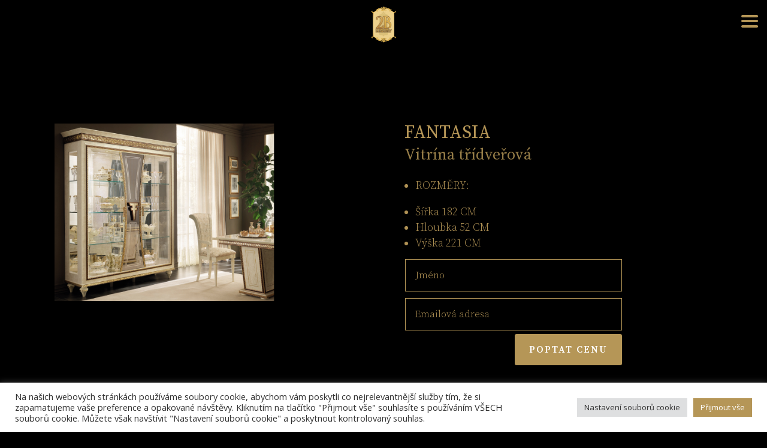

--- FILE ---
content_type: application/javascript
request_url: https://www.2bluxury.com/wp-content/cache/wpfc-minified/fd09y8s8/483oi.js
body_size: 8540
content:
// source --> https://www.2bluxury.com/wp-content/plugins/wp-image-zoooom/assets/js/image_zoom-init.js?ver=1.60 
;window.mobilecheck = function() {
    var check = false;
    (function(a){if(/(android|bb\d+|meego).+mobile|avantgo|bada\/|blackberry|blazer|compal|elaine|fennec|hiptop|iemobile|ip(hone|od)|iris|kindle|lge |maemo|midp|mmp|mobile.+firefox|netfront|opera m(ob|in)i|palm( os)?|phone|p(ixi|re)\/|plucker|pocket|psp|series(4|6)0|symbian|treo|up\.(browser|link)|vodafone|wap|windows ce|xda|xiino|android|ipad|playbook|silk/i.test(a)||/1207|6310|6590|3gso|4thp|50[1-6]i|770s|802s|a wa|abac|ac(er|oo|s\-)|ai(ko|rn)|al(av|ca|co)|amoi|an(ex|ny|yw)|aptu|ar(ch|go)|as(te|us)|attw|au(di|\-m|r |s )|avan|be(ck|ll|nq)|bi(lb|rd)|bl(ac|az)|br(e|v)w|bumb|bw\-(n|u)|c55\/|capi|ccwa|cdm\-|cell|chtm|cldc|cmd\-|co(mp|nd)|craw|da(it|ll|ng)|dbte|dc\-s|devi|dica|dmob|do(c|p)o|ds(12|\-d)|el(49|ai)|em(l2|ul)|er(ic|k0)|esl8|ez([4-7]0|os|wa|ze)|fetc|fly(\-|_)|g1 u|g560|gene|gf\-5|g\-mo|go(\.w|od)|gr(ad|un)|haie|hcit|hd\-(m|p|t)|hei\-|hi(pt|ta)|hp( i|ip)|hs\-c|ht(c(\-| |_|a|g|p|s|t)|tp)|hu(aw|tc)|i\-(20|go|ma)|i230|iac( |\-|\/)|ibro|idea|ig01|ikom|im1k|inno|ipaq|iris|ja(t|v)a|jbro|jemu|jigs|kddi|keji|kgt( |\/)|klon|kpt |kwc\-|kyo(c|k)|le(no|xi)|lg( g|\/(k|l|u)|50|54|\-[a-w])|libw|lynx|m1\-w|m3ga|m50\/|ma(te|ui|xo)|mc(01|21|ca)|m\-cr|me(rc|ri)|mi(o8|oa|ts)|mmef|mo(01|02|bi|de|do|t(\-| |o|v)|zz)|mt(50|p1|v )|mwbp|mywa|n10[0-2]|n20[2-3]|n30(0|2)|n50(0|2|5)|n7(0(0|1)|10)|ne((c|m)\-|on|tf|wf|wg|wt)|nok(6|i)|nzph|o2im|op(ti|wv)|oran|owg1|p800|pan(a|d|t)|pdxg|pg(13|\-([1-8]|c))|phil|pire|pl(ay|uc)|pn\-2|po(ck|rt|se)|prox|psio|pt\-g|qa\-a|qc(07|12|21|32|60|\-[2-7]|i\-)|qtek|r380|r600|raks|rim9|ro(ve|zo)|s55\/|sa(ge|ma|mm|ms|ny|va)|sc(01|h\-|oo|p\-)|sdk\/|se(c(\-|0|1)|47|mc|nd|ri)|sgh\-|shar|sie(\-|m)|sk\-0|sl(45|id)|sm(al|ar|b3|it|t5)|so(ft|ny)|sp(01|h\-|v\-|v )|sy(01|mb)|t2(18|50)|t6(00|10|18)|ta(gt|lk)|tcl\-|tdg\-|tel(i|m)|tim\-|t\-mo|to(pl|sh)|ts(70|m\-|m3|m5)|tx\-9|up(\.b|g1|si)|utst|v400|v750|veri|vi(rg|te)|vk(40|5[0-3]|\-v)|vm40|voda|vulc|vx(52|53|60|61|70|80|81|83|85|98)|w3c(\-| )|webc|whit|wi(g |nc|nw)|wmlb|wonu|x700|yas\-|your|zeto|zte\-/i.test(a.substr(0,4))) check = true;})(navigator.userAgent||navigator.vendor||window.opera);
          return check;
};


jQuery(document).ready(function( $ ){

    if(window.mobilecheck() && IZ.enable_mobile != '1' ) {
        return;
    }

	var url = (window.location != window.parent.location) ? window.parent.location.href: window.location.href;

	// Is this an Elementor editor iframe.
	if ( $('body.elementor-editor-active').length > 0
			|| $('body.fl-builder-edit').length > 0
			|| url.indexOf('vc_action=vc_inline') > 0
			|| url.indexOf('vc_editable=true') > 0
			|| url.indexOf('et_fb=') > 0 ) {
		return;
	}

    var options = IZ.options;

    // Fix for the Lazy Load plugin with jQuery.sonar
    $("img[data-lazy-src]").each(function(){
        $(this).attr('data-zoom-image', $(this).data('lazy-src'));
    });

    // Fix for the lazy load functionality from the SG Optimizer plugin
    $("img[data-src].lazyload").each(function() {
        $(this).attr('data-zoom-image', $(this).data('src'));
    });
 

    // Add "zoooom" for the "is-style-zoooom" images added with Gutenberg
    $(".is-style-zoooom").each(function(){
        $(this).addClass('zoooom');
    });

    // Get the image url from data-large_image
    $("img[data-large_image]").each(function(){
        $(this).attr('data-zoom-image', $(this).data('large_image'));
    });

    // Attach the .zoooom class to the IMG children
    $(".zoooom").each(function(){
      if ( this.tagName !== 'IMG' ) {
        $(this).find("img").addClass('zoooom');
        $(this).removeClass('zoooom');
      }
    });

    // Start the zoom for the normal images
    options.zIndex = 112400;
	setTimeout( function() {
    	$("img.zoooom.jetpack-lazy-image").image_zoom(options);
	}, 300 );
	$("img.zoooom:not(.jetpack-lazy-image)").image_zoom( options );

    // WooCommerce category pages
    if ( IZ.woo_categories == '1' ) {
        var cat_class = '.tax-product_cat .products img:not(.woocommerce-placeholder), .post-type-archive-product .products img:not(.woocommerce-placeholder)'; 
        $(cat_class).image_zoom(options);
        $(document).on('yith-wcan-ajax-filtered', function() {
            $('.zoomContainer').remove();
            $(cat_class).image_zoom(options);
        } );
    }

    // Fix for the LazyLoad (unveil.js) plugins
    if (typeof $.unveil === "function") {
        $("img.unveil").unveil(0, function() {
            $(this).load(function() {
                $("img.zoooom").image_zoom(options);
            });
        });
    }


    // Resize the zoom windows when resizing the page
    $(window).on('resize', function(e) {
        window.resizeEvt;
        $(window).on('resize', function() {
            clearTimeout(window.resizeEvt);
            window.resizeEvt = setTimeout(function() {
                $(".zoomContainer").remove();
				var image_selector = 'img.zoooom, .zoooom img';
                if ( IZ.with_woocommerce == '1' ) {
        			image_selector += 
						', .attachment-shop_single' +
						', .attachment-shop_thumbnail.flex-active-slide img:not(.woocommerce-placeholder)';
				}
				if ( IZ.woo_categories == '1' ) {
					image_selector +=
						', .tax-product_cat .products img:not(.woocommerce-placeholder)' +
						', .post-type-archive-product .products img:not(.woocommerce-placeholder)';
				}
                $( image_selector ).image_zoom(options);
            }, 500);
        });
    });


    // Remove the zoom when hovering on the submenu
    function restart_on_hover( elem ) {
        elem.on('mouseenter', function(){
            if ( $('.zoomContainer').length === 0 ) {
                $(this).image_zoom(IZ.options);
            }
        });
    };
    $('.sub-menu li').on('mouseenter', function(){
        $('.zoomContainer').remove();
    });
    restart_on_hover($('img.zoooom'));


    // Show zoom on the WooCommerce gallery
    if ( IZ.with_woocommerce == '1' ) {
    $(".attachment-shop_single").image_zoom(options);
    restart_on_hover($('.attachment-shop_single'));

    $("a[data-rel^='zoomImage']").each(function(index){
        $(this).on('click', function(event){
            // If there are more than one WooCommerce gallery, exchange the thumbnail with the closest .attachment-shop_single
            var obj1 = $(".attachment-shop_single");
            if ( obj1.length > 1 ) {
                var obj1 = $(this).closest('.images').find( $(".attachment-shop_single") );
            }
            var obj2 = $(this).find("img");

            event.preventDefault();

            if ( obj2.hasClass('attachment-shop_single') === false ) {

                // Remove the srcset and sizes
                obj1.removeAttr('srcset').removeAttr('sizes');
                obj2.removeAttr('srcset').removeAttr('sizes');

                var thumb_src = obj2.attr('src');

                // Exchange the attributes
                $.each(['src', 'alt', 'title'], function(key,attr) {
                    var temp;
                    if ( obj1.attr( attr ) ) temp = obj1.attr( attr );
                    if ( obj2.attr( attr ) ) {
                        obj1.attr(attr, obj2.attr(attr) );
                    } else {
                        obj1.removeAttr( attr );
                    }
                    if ( IZ.exchange_thumbnails == '1' ) {
                        if ( temp && temp.length > 0 ) {
                            obj2.attr(attr, temp);
                        } else {
                            obj2.removeAttr( attr );
                        }
                    }
                });

                // Exchange the link sources
                var temp;
                temp = obj2.parent().attr('href');
                if ( IZ.exchange_thumbnails == '1' ) {
                    obj2.parent().attr('href', obj1.parent().attr('href'));
                }
                obj1.parent().attr('href', temp );

                // Set the obj1.src = the link source
                obj1.attr('src', temp );

                // Set the obj2.src = data-thumbnail-src
                if ( obj1.data('thumbnail-src') && IZ.exchange_thumbnails == '1' ) {
                    obj2.attr( 'src', obj1.attr('data-thumbnail-src'));
                }

                // Set the obj1.data-thumbnail-src
                obj1.attr('data-thumbnail-src', thumb_src );

                // Replace the data-zoom-image
                temp = obj1.data('zoom-image');
                if ( !obj2.data('zoom-image') ) obj2.data('zoom-image', '');
                obj1.data('zoom-image', obj2.data('zoom-image'));
                if( ! temp ) temp = '';
                obj2.data('zoom-image', temp);

                // Remove the old zoom and reactive the new zoom
                $(".zoomContainer").remove();
                $(".attachment-shop_single").image_zoom(options);
                restart_on_hover($('.attachment-shop_single'));
            }

            });
        });
    }


    // Show zoom on the WooCommerce 3.0.+ gallery with slider
    if ( IZ.with_woocommerce == '1' && (IZ.woo_slider == '1' || $('.woo_product_slider_enabled').length > 0 ) && $(".woocommerce-product-gallery img").length > 0 ) {

			// Zoom on the first image
            var first_img = ".woocommerce-product-gallery__wrapper img";
            setTimeout( function() {
                if ( $(".woocommerce-product-gallery .flex-viewport").length > 0 ) {
                    first_img = ".woocommerce-product-gallery__wrapper .flex-active-slide img";
                }
                $(first_img).first().image_zoom( options );
             //   restart_on_hover($(first_img).first());
            }, 500 );

			// Change the zoom when the image in the gallery changes
			const galleryObserver = new MutationObserver( function(mutationList, observer) {
				for (const mutation of mutationList) {
					if ( mutation.type !== "attributes" || mutation.attributeName !== "class" ) continue;
					if ( ! mutation.target.getAttribute( "class" ).includes( "flex-active-slide" ) ) continue;

					$(".zoomContainer").remove();
					setTimeout( function() {
						$(first_img).first().image_zoom(options);
						restart_on_hover($(first_img).first());
					}, 550);
				}
			});
			galleryObserver.observe(document.querySelector(".woocommerce-product-gallery__wrapper"), { attributes: true, subtree: true });

			// Remove the zoom when opening the lightbox 
			const lightboxObserver = new MutationObserver( function(mutationList, observer) {
				for (const mutation of mutationList) {
					if ( mutation.type !== "attributes" || mutation.attributeName !== "class" ) continue;
					if ( ! mutation.target.getAttribute( "class" ) === "pswp__ui pswp__ui--fit" ) continue;

					$(".zoomContainer").remove();
				}
			});
			lightboxObserver.observe(document.querySelector(".pswp"), { attributes: true, subtree: true });


            // Resize the zoom windows when resizing the page
            $(window).on('resize', function(e) {
                window.resizeEvt;
                $(window).resize(function() {
                    clearTimeout(window.resizeEvt);
                    window.resizeEvt = setTimeout(function() {
                        $(".zoomContainer").remove();
                        restart_on_hover($(first_img).first());
                    }, 300);
                });
            });

            // Remove the click action on the images
            $(".woocommerce-product-gallery img").on('click', function(e){
                e.preventDefault();
            });
    }




    // Show zoom on the WooCommerce 3.0.+ gallery without slider
    if ( IZ.with_woocommerce == '1' && (IZ.woo_slider == '0' || $('.woo_product_slider_disabled').length > 0)) {
        var first_img = $('.woocommerce-product-gallery__image:first-child img');

        // Zoom on the first image
        first_img.image_zoom(options);
        restart_on_hover(first_img);

        // Remove the click action on the images
        $('.woocommerce-product-gallery__image img').on('click', function(e){
            e.preventDefault();
        });


        $('.woocommerce-product-gallery__image img').each(function(i) {
            $(this).removeAttr('data-large_image');
            $(this).removeAttr('data-large_image_width');
            $(this).removeAttr('data-large_image_height');
            $(this).removeAttr('srcset');
            $(this).removeAttr('sizes');
        });

        // Switch the thumbnail with the main image
        $(".woocommerce-product-gallery__image:nth-child(n+2) img").each(function(i){
            $(this).on('click', function(e){
                var this_thumb = $(this);
                // Exchange the attributes
                $.each(['alt', 'title', 'data-src'], function(key,attr) {
                    var temp;
                    if ( first_img.attr( attr ) ) temp = first_img.attr( attr );
                    if ( this_thumb.attr( attr ) ) {
                        first_img.attr(attr, this_thumb.attr(attr) );
                    } else {
                        first_img.removeAttr( attr );
                    }
                    if ( IZ.exchange_thumbnails == '1' ) {
                        if ( temp && temp.length > 0 ) {
                            this_thumb.attr(attr, temp);
                        } else {
                            this_thumb.removeAttr( attr );
                        }
                    }

                });

                var thumb_src = this_thumb.attr('src');


                // Exchange the link sources
                var temp;
                temp = this_thumb.parent().attr('href');
                if ( IZ.exchange_thumbnails == '1' ) {
                    this_thumb.parent().attr('href', first_img.parent().attr('href'));
                }
                first_img.parent().attr('href', temp );

                // Set the first_img.src = the link source
                first_img.attr('src', temp );

                // Set the this_thumb.src = data-thumbnail-src
                if ( first_img.data('thumbnail-src') && IZ.exchange_thumbnails == '1' ) {
                    this_thumb.attr( 'src', first_img.attr('data-thumbnail-src'));
                }

                // Set the first_img.data-thumbnail-src
                first_img.attr('data-thumbnail-src', thumb_src );

                // Replace the data-zoom-image
                temp = first_img.data('zoom-image');
                if ( !this_thumb.data('zoom-image') ) this_thumb.data('zoom-image', '');
                first_img.data('zoom-image', this_thumb.data('zoom-image'));
                if( ! temp ) temp = '';
                this_thumb.data('zoom-image', temp);


                // Remove the old zoom and reactive the new zoom
                $(".zoomContainer").remove();
                first_img.image_zoom(options);
                restart_on_hover(first_img);

            });
        });
    }


    // Show zoom on the SureCart gallery 
    if ( IZ.enable_surecart == '1' && $( "body.single-sc_product").length > 0 ) {

		IZ.options.zIndex = 5;

		let removeLightboxInert = function() {
			const lightboxObserver = new MutationObserver(() => {
				$('div[inert]').removeAttr('inert');
			});
			lightboxObserver.observe(document.querySelector(".sc-lightbox-overlay"), {
				attributes: true
			});
		}

		let imageContainer = "figure.wp-block-surecart-product-media";
		if ( $( imageContainer ).length > 0 ) {
			// A single static image.
			
			IZ.options.onComplete = function() {
				$( ".zoomContainer" ).on("click", function() {
					$( imageContainer + " button.lightbox-trigger" ).trigger( 'click' );
				} );
			};
			$( imageContainer + " img" ).image_zoom( IZ.options );
			removeLightboxInert();
		} else {
			// Gallery with multiple images.

			let galleryContainer = ".sc-image-slider > .swiper";
			IZ.options.onMouseMove = true;

			let triggerLightbox = function() {
				$( ".zoomContainer" ).on( "click", function() {
					$( ".swiper-slide-active button.lightbox-trigger" ).trigger( 'click' );
				});
			}

			let startZoom = function() {
				$( galleryContainer + " .swiper-slide-active img" ).image_zoom( IZ.options );
				setTimeout( triggerLightbox, 400 );

				const lightboxObserver = new MutationObserver(() => {
					$('div[inert]').removeAttr('inert');
				});
				lightboxObserver.observe(document.querySelector(".sc-lightbox-overlay"), {
					attributes: true
				});
			}

			setTimeout( startZoom, 300 );

			let changeTimestamp = 0;
			const galleryObserver = new MutationObserver(() => {
				if ( Date.now() - changeTimestamp < 200 ) {
					return;
				}
				changeTimestamp = Date.now();
				$( ".zoomContainer" ).remove();
				setTimeout(
					function() {
						$( galleryContainer + " .swiper-slide-active img" ).image_zoom( IZ.options );
						setTimeout( triggerLightbox, 400 );
					},
					400
				);
			});
			galleryObserver.observe(document.querySelector(galleryContainer + " .swiper-wrapper"), {
				attributes: true
			});
		}
	}

});
// source --> https://www.2bluxury.com/wp-content/plugins/mobile-menu/includes/js/mobmenu.js?ver=2.8.8 

  /*
    *
    *   Javascript Functions
    *   ------------------------------------------------
    *   WP Mobile Menu
    *   Copyright WP Mobile Menu 2018 - http://www.wpmobilemenu.com
    *
    */

    "use strict";
    function getSelector(el){
      var $el = jQuery(el);
  
      var id = $el.attr("id");
      if (id) { //"should" only be one of these if theres an ID
          return "#"+ id;
      }
  
      var selector = $el.parents()
                  .map(function() { return this.tagName; })
                  .get().reverse().join(" ");
  
      if (selector) {
          selector += " "+ $el[0].nodeName;
      }
  
      var classNames = $el.attr("class");
      if (classNames) {
          selector += "." + jQuery.trim(classNames).replace(/\s/gi, ".");
      }
  
      var name = $el.attr('name');
      if (name) {
          selector += "[name='" + name + "']";
      }
      if (!name){
          var index = $el.index();
          if (index) {
              index = index + 1;
              selector += ":nth-child(" + index + ")";
          }
      }
      return selector;
    }

    function enableMobileMenuElementPicker(){
      const p = new Picker({
          elm: document.getElementById('elm1'),
          mode: 'cover',
          excludeElmName: ['body'],
          events: [{
              key: 'contextmenu',
              fn(event) {
                  event.preventDefault();
              },
          }],
          onInit() {
          },
          onClick(event) {
            var selector = getSelector(event.target).toLowerCase();
            window.parent.receivePickedElement(selector);
            jQuery(selector).hide();
          },
          onHover(event) {
          },
      });

      document.getElementById('m_on').addEventListener('click', () => {
          p.on();
      });

      document.getElementById('m_off').addEventListener('click', () => {
          p.off();
      });

      document.getElementById('m_cover').addEventListener('click', () => {
          p.changeMode('cover');
      });

      document.getElementById('m_target').addEventListener('click', () => {
          p.changeMode('target');
      });

    }
    jQuery( document ).ready( function($) {

      const urlParams = new URLSearchParams( window.location.search );

      if ( urlParams.get( 'mobmenu-action' ) == 'find-element' ) {
        enableMobileMenuElementPicker();
      }

      function mobmenuOpenSubmenus( menu ) {
        var submenu = $(menu).parent().next();

        if ( $(menu).parent().next().hasClass( 'show-sub-menu' )  ) {
          $(menu).find('.show-sub-menu' ).hide();
          $(menu).toggleClass( 'show-sub');
        } else {
          if ( ! $( menu ).parents('.show-sub-menu').prev().hasClass('mob-expand-submenu') && submenu[0] !== $('.show-sub-menu')[0] && $( menu ).parent('.sub-menu').length <= 0 ) {
  
            $(menu).parent().find( '.show-submenu' ).first().hide().toggleClass( 'show-sub-menu' );
            $(menu).toggleClass( 'show-sub');
  
          }
        }

        if ( !$( menu ).parent().next().hasClass( 'show-sub-menu' ) ) {
          submenu.fadeIn( 'slow' );
        } else {  
          submenu.hide();
        }

        if ( ! $('body').hasClass('mob-menu-sliding-menus') ) {
          $( menu ).find('.open-icon').toggleClass('hide');
          $( menu ).find('.close-icon').toggleClass('hide');
        }

        submenu.toggleClass( 'show-sub-menu');
        

      }

      if ( $( 'body' ).find( '.mobmenu-push-wrap' ).length <= 0 &&  $( 'body' ).hasClass('mob-menu-slideout') ) {

        $( 'body' ).wrapInner( '<div class="mobmenu-push-wrap"></div>' );
        $( '.mobmenu-push-wrap' ).after( $( '.mobmenu-left-alignment' ).detach() );
        $( '.mobmenu-push-wrap' ).after( $( '.mobmenu-right-alignment' ).detach() );
        $( '.mobmenu-push-wrap' ).after( $( '.mob-menu-header-holder' ).detach() ); 
        $( '.mobmenu-push-wrap' ).after( $( '.mobmenu-footer-menu-holder' ).detach() ); 
        $( '.mobmenu-push-wrap' ).after( $( '.mobmenu-overlay' ).detach() ); 
        $( '.mobmenu-push-wrap' ).after( $( '#wpadminbar' ).detach() );

        if ( $('.mob-menu-header-holder' ).attr( 'data-detach-el' ) != '' ) {
          $( '.mobmenu-push-wrap' ).after( $(   $('.mob-menu-header-holder' ).attr( 'data-detach-el' ) ).detach() );
        }

      }
      // Double Check the the menu display classes where added to the body.
      var menu_display_type = $( '.mob-menu-header-holder' ).attr( 'data-menu-display' );

      if ( menu_display_type != '' && !$( 'body' ).hasClass( 'mob-menu-slideout' ) && !$( 'body' ).hasClass( 'mob-menu-slideout-over' ) && !$( 'body' ).hasClass( 'mob-menu-slideout-top' ) && !$( 'body' ).hasClass( 'mob-menu-overlay' ) ) {
        $( 'body' ).addClass( menu_display_type );
      }

      // Only force autoplay videos in desktop
      if(! ( /Android|webOS|iPhone|iPad|iPod|BlackBerry|IEMobile|Opera Mini/i.test(navigator.userAgent) ) ){
        $( 'video' ).each( function(){
          if( 'autoplay' === $( this ).attr('autoplay') ) {
            $( this )[0].play();
          } 
        });
      }

      var submenu_open_icon  = $( '.mob-menu-header-holder' ).attr( 'data-open-icon' );
      var submenu_close_icon = $( '.mob-menu-header-holder' ).attr( 'data-close-icon' );

      $( '.mobmenu-content .sub-menu' ).each( function(){

        $( this ).prev().append('<div class="mob-expand-submenu"><i class="mob-icon-' + submenu_open_icon + ' open-icon"></i><i class="mob-icon-' + submenu_close_icon + ' close-icon hide"></i></div>');

        if ( 0 < $( this ).parents( '.mobmenu-parent-link' ).length  ) {
          $( this ).prev().attr('href', '#');
        }

      });
      
      $( document ).on( 'click', '.mobmenu-parent-link .menu-item-has-children' , function ( e ) {
        
        if ( e.target.parentElement != this) return;
        
        e.preventDefault();
        $(this).find('a').find('.mob-expand-submenu').first().trigger('click');
        e.stopPropagation();
        
      });
      $( document ).on( 'click', '.show-nav-left .mobmenu-push-wrap,  .show-nav-left .mobmenu-overlay', function ( e ) { 
  
        e.preventDefault();
        $( '.mobmenu-left-bt' ).first().trigger( 'click' );
        e.stopPropagation();

      });
      
      $( document ).on( 'click', '.mob-expand-submenu' , function ( e ) {

        // Check if any menu is open and close it.
        if ( 1 == $( '.mob-menu-header-holder' ).attr( 'data-autoclose-submenus' ) && ! $(this).parent().next().hasClass( 'show-sub-menu' ) ) {
          if ( 0 < $( '.mob-expand-submenu.show-sub' ).length &&  $(this).parents('.show-sub-menu').length <= 0 ) {
            mobmenuOpenSubmenus( $( '.mob-expand-submenu.show-sub' ) );
          }
        }

        mobmenuOpenSubmenus( $(this) );
        e.preventDefault();
        e.stopPropagation();

      });

      $( document ).on( 'keyup', '.mobmenu-left-bt', function(e){
        if( e.type != 'click' && e.which != 13 || e.which == 9 || jQuery(this).hasClass( 'mobmenu-trigger-action' ) ) {
          return;
        }

        mobmenuClosePanel( 'mobmenu-left-panel' );
        e.stopPropagation();
      });

      $( document ).on( 'keyup', '.mobmenu-right-bt', function(e){
        if( e.type != 'click' && e.which != 13 || e.which == 9 || jQuery(this).hasClass( 'mobmenu-trigger-action' ) ) {
          return;
        }

        mobmenuClosePanel( 'mobmenu-right-panel' );
        e.stopPropagation();
      });

      
     
      $( document ).on( 'click', '.mobmenu-panel.show-panel .mob-cancel-button, .show-nav-right .mobmenu-overlay, .show-nav-left .mobmenu-overlay', function ( e ) { 
        
        

        e.preventDefault();
        mobmenuClosePanel( 'show-panel' );
        if ( $('body').hasClass('mob-menu-sliding-menus') ) {
          $( '.mobmenu-trigger-action .hamburger' ).toggleClass('is-active');
        }

      });

      $( document ).on( 'click', '.mobmenu-trigger-action', function(e){
        e.preventDefault();
        
        var targetPanel = $( this ).attr( 'data-panel-target' );
        
        if ( ! $( 'body' ).hasClass( 'show-nav-left' ) &&  ! $( 'body' ).hasClass( 'show-nav-right' )  ) {
          if ( 'mobmenu-filter-panel' !==  targetPanel ) {
            mobmenuOpenPanel( targetPanel );
          }
        }

      });

      $( document ).on( 'click', '.hamburger', function(e){
        var targetPanel = $(this).parent().attr('data-panel-target');
        e.preventDefault();
        e.stopPropagation();
        
        $(this).toggleClass( 'is-active' );
        
        setTimeout(function(){ 
          if ( $( 'body' ).hasClass('show-nav-left') ) {
            if ( $('body').hasClass('mob-menu-sliding-menus') ) {
              $( '.mobmenu-trigger-action .hamburger' ).toggleClass('is-active');
            }
            mobmenuClosePanel( targetPanel );
            
          } else {
            mobmenuOpenPanel( targetPanel );
          }
            
        }, 400);
        

      });
     
      $('.mobmenu a[href*="#"], .mobmenu-panel a[href*="#"]')
        // Remove links that don't actually link to anything
        .not('[href="#0"]')
        .on( 'click', function(event) {
          // On-page links  
  
        if (
          location.pathname.replace(/^\//, '') == this.pathname.replace(/^\//, '') 
          && 
          location.hostname == this.hostname
          &&
          $(this).parents('.mobmenu-content').length > 0
        ) {
          // Figure out element to scroll to.
          var target;

          try {
	          target = decodeURIComponent( this.hash );
          } catch(e) {
 	          target = this.hash;
          }

          $( 'html' ).css( 'overflow', '' );

          // Does a scroll target exist?
          if (target.length) {

            
          if ( 0 < $(this).parents('.mobmenu-left-panel').length ) {
            mobmenuClosePanel( 'mobmenu-left-panel' );
          } else {
            mobmenuClosePanel( 'mobmenu-right-panel' );
          }

            target = target.length ? target : $('[name=' + this.hash.slice(1) + ']');

            $('body,html').animate({
              scrollTop: target.offset().top - $(".mob-menu-header-holder").height() - 50
            }, 1000);
          }
        }
      });
      function mobmenuClosePanel( target ) {

        $( '.' + target ).toggleClass( 'show-panel' );
        $( 'html' ).removeClass( 'show-mobmenu-filter-panel' );
        $( 'body' ).removeClass( 'show-nav-right' );
        $( 'body' ).removeClass( 'show-nav-left' );
        $( 'html' ).removeClass( 'mob-menu-no-scroll' ); 

        setTimeout(function(){
          $( '.mob-menu-sliding-menus [data-menu-level]' ).scrollTop( '0' );
          if ( 1 == $( '.mob-menu-header-holder' ).attr( 'data-autoclose-submenus' )  ) {
            $( '.mob-expand-submenu.show-sub' ).click();
            $( '.mobmenu-content .show-sub-menu' ).removeClass( 'show-sub-menu' );
          }
          
        }, 400);

      }
    
      function mobmenuOpenPanel( target) {
        $( '.mobmenu-content' ).scrollTop(0);
        $( 'html' ).addClass( 'mob-menu-no-scroll' ); 
    
        if ( $('.' + target ).hasClass( 'mobmenu-left-alignment' ) ) {
          $('body').addClass('show-nav-left');
        }
        if ( $('.' + target ).hasClass( 'mobmenu-right-alignment' ) ) {
          $('body').addClass('show-nav-right');
        }
    
        $('.' + target ).addClass( 'show-panel' );
    
      }
    });

window.Picker = class Picker {
  constructor(options = {}) {
      this.elm = options.elm || document.querySelector('body');
      this.mode = options.mode || 'target';
      this.excludeElmName = options.excludeElmName || [];
      this.switch = typeof options.switch === 'boolean' ? options.switch : true;

      this.events = options.events || [];
      this.onInit = options.onInit;
      this.onClick = options.onClick ? options.onClick.bind(this) : null;
      this.onHover = options.onHover ? options.onHover.bind(this) : null;


      // Internal handler
      this.fn_bind_clickHandle = null;
      this.fn_bind_hoverHandle = null;
      this.fn_bind_contextmenuHandle = null;
      this._init();
  }
  on() {
      this.switch = true;
  }
  off() {
      this.switch = false;
      this._removeTargetShowPos();
      this._removeCoverShowPos();
  }
  changeMode(mode) {
      let modeArr = ['cover', 'target'];
      if (modeArr.includes(mode)) {
          this.mode = mode;
          this._removeTargetShowPos();
          this._removeCoverShowPos();
      } else {
          console.error(`Mode error, only includes [ ${modeArr.join(" | ")} ]`);
      }
  }
  destroy() {
      this.events.forEach((eo) => {
          eo.fn_bind = eo.fn.bind(this);
          this.elm.removeEventListener(eo.key, this[`_${eo.key}_Handle`], false);
      });

      this.elm.removeEventListener('mouseover', this.fn_bind_hoverHandle, false);
      this.elm.removeEventListener('click', this.fn_bind_clickHandle, false);

      this._removeTargetShowPos();
      document.querySelector("#_picker_cover_wrap_box").remove();
  }
  _init() {
      let wrapDom = document.createElement('div');
      wrapDom.setAttribute("id", "_picker_cover_wrap_box");
      wrapDom.innerHTML = '<svg></svg>';
      document.body.appendChild(wrapDom);
      this._initEvent();
      this.onInit && this.onInit();
  }
  _initEvent() {
      this.events.forEach((eo) => {
          this[`_${eo.key}_Handle`] = (event) => {
              if (this._triggerEvent(event) === false) return;
              eo.fn && eo.fn(event);
          };
          eo.fn_bind = this[`_${eo.key}_Handle`].bind(this);
          this.elm.addEventListener(eo.key, this[`_${eo.key}_Handle`], false);
      });

      this.fn_bind_hoverHandle = this._hoverHandle.bind(this);
      this.fn_bind_clickHandle = this._clickHandle.bind(this);

      this.elm.addEventListener('mouseover', this.fn_bind_hoverHandle, false);
      this.elm.addEventListener('click', this.fn_bind_clickHandle, false);

  }
  _triggerEvent(event) {
      let tipsDom = document.querySelector("#_pick_tips_content");
      if (
          this.switch &&
          !this.excludeElmName.includes(event.target.localName.toLocaleLowerCase()) &&
          !(tipsDom ? tipsDom.contains(event.target) : 0)
      ) {
          event.stopPropagation();
          event.preventDefault();
          return true;
      } else {
          return false;
      }
  }
  _hoverHandle(event) {
      if (this._triggerEvent(event) === false) return;
      switch (this.mode) {
          case 'cover':
              this._coverShowPos(event);
              break;
          case 'target':
              this._targetShowPos(event);
              break;
      }
      this.onHover && this.onHover(event);
  }
  _clickHandle(event) {
      if (this._triggerEvent(event) === false) return;
      this.onClick && this.onClick(event);
  }
  _targetShowPos(event) {
      this._removeTargetShowPos();
      if (event.target.localName === 'body') return;
      event.target.classList.add("_picker_target_elm");
  }
  _removeTargetShowPos() {
      document.querySelectorAll("._picker_target_elm").forEach((elm) => {
          elm.classList.remove("_picker_target_elm");
      });
  }
  _coverShowPos(event) {
      let elm = event.target;
      let W_W = window.screen.availWidth;
      let W_H = window.screen.availHeight;
      let pos = elm.getBoundingClientRect();
      let p = {
          tX: pos.left > 0 ? pos.left : 0,
          tY: pos.top > 0 ? pos.top : 0,
          w: pos.right - pos.left,
          h: pos.bottom - pos.top,
      };
      let path_W = `M 0 0 h ${W_W} v ${W_H} h -${W_W} Z`;
      let path_box = `M ${p.tX} ${p.tY} h ${p.w} v ${p.h} h -${p.w} Z`;
      let elm_path1 = `<path d="${path_W} ${path_box}"></path>`;
      let elm_path2 = `<path d="${path_box}"></path>`;
      document.querySelector("#_picker_cover_wrap_box svg").innerHTML = elm_path1 + elm_path2;
  }
  _removeCoverShowPos() {
      document.querySelector("#_picker_cover_wrap_box svg").innerHTML = '';
  }
};